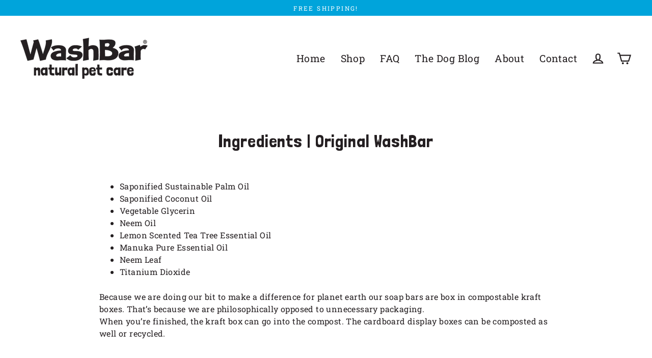

--- FILE ---
content_type: application/javascript; charset=utf-8
request_url: https://g10300385420.co/gr?id=-MuwbXi_rIKZNRyOa1y5&refurl=&winurl=https%3A%2F%2Fus.washbar.com%2Fpages%2Foriginal-washbar-ingredients
body_size: 199
content:
if (typeof georedirect1643841989607loaded === "function") { georedirect1643841989607loaded(); }if (typeof georedirectLoaded !== "undefined" && typeof georedirectLoaded["-MuwbXi_rIKZNRyOa1y5"] === "function") { georedirectLoaded["-MuwbXi_rIKZNRyOa1y5"](); }if (typeof georedirect1643841989607Status === "function") { georedirect1643841989607Status(0); }